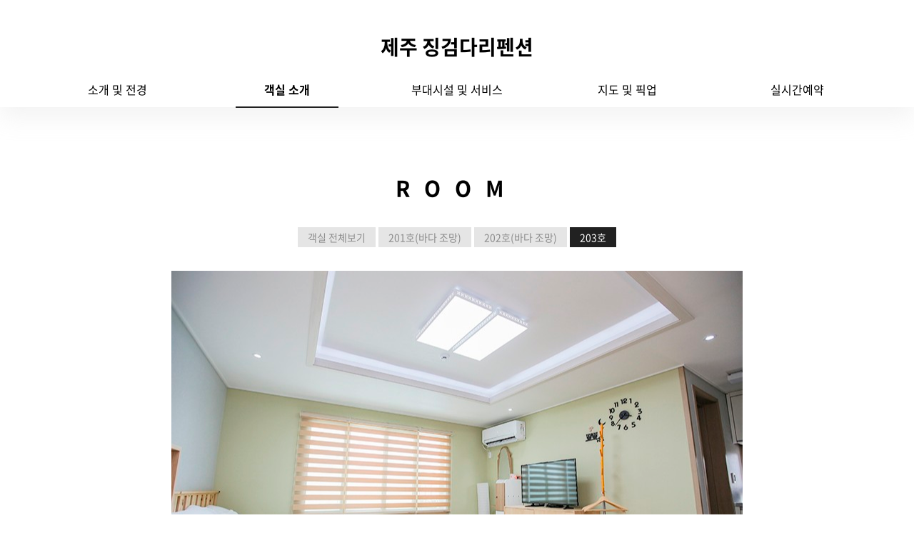

--- FILE ---
content_type: text/html; charset=UTF-8
request_url: https://page.yapen.co.kr/33396/room/90805
body_size: 3094
content:
<!DOCTYPE html>
<html xmlns="http://www.w3.org/1999/xhtml">

<head>
    <meta http-equiv="Content-Type" content="text/html; charset=utf-8" />
	<meta http-equiv="X-UA-Compatible" content="IE=edge">
    <title>제주 징검다리펜션</title>
    <link rel="stylesheet" type="text/css" href="/css/page/premium/pc/jquery.fullPage.css" />
    <link rel="stylesheet" type="text/css" href="/css/page/premium/pc/common.css?20260119111636" />
	
	<script src="https://code.jquery.com/jquery-2.2.0.min.js" type="text/javascript"></script>
	        
    <script type="text/javascript">
        var baseUrl = '/33396';
        
        $(window).load(function(){
    					$('.yapen-page-menu li').eq(1).addClass('menu-on');
			    	});
    	
        $(document).ready(function(){
        	$('.yapen-page-menu li').click(function(){
	    		var linkUrl = "";
	    		if($(this).index() == 0){
	    			linkUrl = '/intro';
	    		}else if($(this).index() == 1){
	    			linkUrl = '/room';
	    		}else if($(this).index() == 2){
	    			linkUrl = '/service';
	    		}else if($(this).index() == 3){
	    			linkUrl = '/map';
	    		}else if($(this).index() == 4){
	    			linkUrl = '/reserve';
	    		}
	    		
	    		location.href = baseUrl+linkUrl;
	    	});
	    	
	    	$('.yapen-page-pensionName').click(function(){
	    		location.href = baseUrl;
	    	});
        });
        
    </script>
</head>
<body>
	<!-- header start -->
	<header>
		<div class="yapen-page-header">
			<h1 class="yapen-page-pensionName">제주 징검다리펜션</h1>
			<ul class="yapen-page-menu">
				<li>소개 및 전경</li>
				<li>객실 소개</li>
				<li>부대시설 및 서비스</li>
				<li>지도 및 픽업</li>
				<li class="last-menu">실시간예약<!--<span class="yapen-page-mark"></span>--></li>
			</ul>
		</div>	
	</header>
	<!-- //header end -->
	
	<!-- left navi start -->
		<!-- //left navi end -->
	
	<!-- fixedBtn start -->
		<!-- //fixedBtn end --><link rel="stylesheet" type="text/css" href="/css/page/premium/pc/sub.css" />
<script type="text/javascript" src="/js/slick.min.js"></script>
<script type="text/javascript">
	$(document).on('ready', function() {
 		
		var currentScrollTop = 0;
		window.onload = function() {
			scrollController();
			
			$(window).on('scroll', function() {
				scrollController();
			});
		}
		function scrollController() {
			currentScrollTop = $(window).scrollTop();
			if (currentScrollTop < 50) {
				$('header').css('top', -(currentScrollTop));
				if ($('header').hasClass('scroll')) {
					$('header').removeClass('scroll');
				}
			} else {
				if (!$('header').hasClass('scroll')) {
					$('header').css('top', 0);
					$('header').addClass('scroll');
				}
			}
		}
		
		var $status = $('.pagingInfo');
		var $slickElement = $('.yapen-page-basic-slide');
		$slickElement.on('init reInit afterChange', function (event, slick, currentSlide, nextSlide) {
			var i = (currentSlide ? currentSlide : 0) + 1;
			$status.text(i + '/' + slick.slideCount);
		});

		$(".yapen-page-basic-slide").slick({
			autoplay: true,
	   		dots: false,
			speed: 500,
			infinite: true
		});
	
	});
</script>	
<!-- contents start -->
<div id="yapen-page">
	
<!-- intro start -->
	<div class="inner" >
		<h2 class="yapen-page-sub-tit">ROOM</h2>		
		<div class="yapen-page-room-listMore">
			<ul>
				<a href="/33396/room"><li>객실 전체보기</li></a>
									
					<a href="/33396/room/90807"><li class="">201호(바다 조망)</li></a>
									
					<a href="/33396/room/90806"><li class="">202호(바다 조망)</li></a>
									
					<a href="/33396/room/90805"><li class="listOn">203호</li></a>
								
			</ul>
		</div>
		
		<div class="yapen-page-center-slide">
			<div class="yapen-page-basic-slide">
									<div class="yapen-page-basic-list"><div class="yapen-page-basic-img" style="background-image:url('//img.yapen.co.kr/pension/room/33396/800x0/987955974_BwoM301Y_5D1_8382_EBB3B5EC82AC.jpg');"></div></div>
									<div class="yapen-page-basic-list"><div class="yapen-page-basic-img" style="background-image:url('//img.yapen.co.kr/pension/room/33396/800x0/987955974_BwoM301Y_5D1_8388_EBB3B5EC82AC.jpg');"></div></div>
									<div class="yapen-page-basic-list"><div class="yapen-page-basic-img" style="background-image:url('//img.yapen.co.kr/pension/room/33396/800x0/987955974_BwoM301Y_5D1_8393_EBB3B5EC82AC.jpg');"></div></div>
									<div class="yapen-page-basic-list"><div class="yapen-page-basic-img" style="background-image:url('//img.yapen.co.kr/pension/room/33396/800x0/987955974_BwoM301Y_5D1_8408_EBB3B5EC82AC.jpg');"></div></div>
									<div class="yapen-page-basic-list"><div class="yapen-page-basic-img" style="background-image:url('//img.yapen.co.kr/pension/room/33396/800x0/987955974_YLK6zA5O_5D1_8419_EBB3B5EC82AC.jpg');"></div></div>
									<div class="yapen-page-basic-list"><div class="yapen-page-basic-img" style="background-image:url('//img.yapen.co.kr/pension/room/33396/800x0/987955974_YLK6zA5O_5D1_8430_EBB3B5EC82AC.jpg');"></div></div>
									<div class="yapen-page-basic-list"><div class="yapen-page-basic-img" style="background-image:url('//img.yapen.co.kr/pension/room/33396/800x0/987955974_YLK6zA5O_5D1_8443_EBB3B5EC82AC.jpg');"></div></div>
									<div class="yapen-page-basic-list"><div class="yapen-page-basic-img" style="background-image:url('//img.yapen.co.kr/pension/room/33396/800x0/3731640993_dsTYoA3R_EC8898ECA095EB90A8_1.jpg');"></div></div>
									<div class="yapen-page-basic-list"><div class="yapen-page-basic-img" style="background-image:url('//img.yapen.co.kr/pension/room/33396/800x0/3731640993_dsTYoA3R_EC8898ECA095EB90A8_2.jpg');"></div></div>
							</div>
							<span class="pagingInfo"></span>
					</div>
		
				<div class="yapen-page-room-info">
			<h3 class="yapen-page-room-info-tit">203호</h3>
			<p class="yapen-page-room-info-des">
				기준 2명 | 최대 4명<br/>
				원룸형(침대룸1+화장실1)									 | 9평(30m²)
							</p>
		</div>
		
		<div class="yapen-page-sub-group">
			<h4 class="yapen-page-sub-tt">인원 및 추가요금</h4>
			<p class="yapen-page-sub-con">
				<strong>· 기준 2명 | 최대 4명</strong><br/>
														
					· 기준 인원 초과 시 추가요금이 발생합니다.<br/>
					· 성인 10,000원, 아동 10,000원, 유아 무료<br/>
											· 만 3세 미만 유아는 인원수에 포함되지만 추가 요금은 발생되지 않으며 만 3세 이상부터 기준 인원 2명 외 1인당 10,000원씩 추가요금이 발생합니다.														
							</p>
		</div>
				
		<div class="yapen-page-sub-group">
			<h4 class="yapen-page-sub-tt">입실 · 퇴실 안내</h4>
																		
			<p class="yapen-page-sub-con">입실 15:00 이후, 퇴실 11:00 이전</p>
		</div>
		<div class="yapen-page-sub-group">
			<h4 class="yapen-page-sub-tt">객실구조 및 크기</h4>
			<p class="yapen-page-sub-con">
				원룸형(침대룸1+화장실1)									 | 9평(30m²)
							</p>
		</div>
		<div class="yapen-page-sub-group">
			<h4 class="yapen-page-sub-tt">구비시설</h4>
			<p class="yapen-page-sub-con">
								침대, 에어컨, TV, 취사시설, 식탁, 냉장고, 전자레인지, 커피포트, 더블침대및 온돌침구, 취사가능,건물주차가능,지역지원금결재가능			</p>
		</div>
		<div class="yapen-page-sub-group">
			<h4 class="yapen-page-sub-tt">객실소개</h4>
			<p class="yapen-page-sub-con">
				침대원룸 + 화장실<br />입실16시,퇴실 11시(단 롱스테이13시까지 1만원추가)	
			</p>
		</div>
		
	</div>
	<!-- //intro end -->

</div>
<!-- //contents end -->		<!-- 05.footer start -->
		<div class="section" id="section4" style="height:auto;">
			<div class="yapen-page-footer">
								<p class="yapen-page-footer-address">
					제주 징검다리펜션					|
										|
										주소 :
											제주특별자치도 제주시 구좌읍 월정1길 69-3 										|
											연락처 : 050350571326<br/>
														</p>
				<div class="yapen-page-footer-link">
					<ul>
												<li><a href="https://partner.yanolja.com" target="_blank">파트너센터</a></li>
						<li><a href="https://www.yapen.co.kr/travelSign?tab=2" target="_blank">홈페이지 제작</a></li>
						<li><a href="/33396/privacy" target="_blank">개인정보 처리방침</a></li>
					</ul>
				</div>

				<p class="yapen-page-footer-designedBy">
					<img src="//img.yapen.co.kr/page/premium/logo-yanolja-gray.svg" class="logo_yanolja_gray">
				</p>
			</div>
		</div>
		<!-- //05.footer end -->
	</div>
	<!-- //contents end -->
	<style>
	.yapen-page-footer-link ul { padding:0; margin:0; }
	.yapen-page-footer-link ul li { margin: 0; list-style: none; }
	.yapen-page-footer-link a { display:block; text-decoration:none;color: #ffffff; }
	.yapen-page-footer-address a { display:block; text-decoration:none;color: #000; }
	.logo_yanolja_gray {
		width: 89px;
		height: 28px;
		object-fit: contain;
	}
	</style>
	<!-- Global site tag (gtag.js) - Google Analytics -->
	<script async src="https://www.googletagmanager.com/gtag/js?id=UA-50522932-8"></script>
	<script>
	 window.dataLayer = window.dataLayer || [];
	 function gtag(){dataLayer.push(arguments);}
	 gtag('js', new Date());

	 gtag('config', 'UA-50522932-8');
	</script>
<script>(function(){function c(){var b=a.contentDocument||a.contentWindow.document;if(b){var d=b.createElement('script');d.innerHTML="window.__CF$cv$params={r:'9c02d4b81f04227c',t:'MTc2ODc4ODk5Ni4wMDAwMDA='};var a=document.createElement('script');a.nonce='';a.src='/cdn-cgi/challenge-platform/scripts/jsd/main.js';document.getElementsByTagName('head')[0].appendChild(a);";b.getElementsByTagName('head')[0].appendChild(d)}}if(document.body){var a=document.createElement('iframe');a.height=1;a.width=1;a.style.position='absolute';a.style.top=0;a.style.left=0;a.style.border='none';a.style.visibility='hidden';document.body.appendChild(a);if('loading'!==document.readyState)c();else if(window.addEventListener)document.addEventListener('DOMContentLoaded',c);else{var e=document.onreadystatechange||function(){};document.onreadystatechange=function(b){e(b);'loading'!==document.readyState&&(document.onreadystatechange=e,c())}}}})();</script></body>
</html>


--- FILE ---
content_type: text/css
request_url: https://page.yapen.co.kr/css/page/premium/pc/common.css?20260119111636
body_size: 436
content:
@charset "UTF-8";
/* @import url(//fonts.googleapis.com/earlyaccess/notosanskr.css); */
/* Reset CSS
 * --------------------------------------- */
@font-face {
	 font-family: Noto Sans KR;
	 src: url(/css/fonts/NotoSans-Regular.eot);/* IE 호환성 보기 */
	 src: url(/css/fonts/NotoSans-Regular.eot?#iefix) format('embedded-opentype'),/* IE 6 ~ 8 */
			url(/css/fonts/NotoSans-Regular.woff2) format('woff2'), /* WOFF2 지원 브라우저 */
			url(/css/fonts/NotoSans-Regular.woff) format('woff') /* 모던 브라우저 */
 }
       
@font-face {
	 font-family: Noto Sans KR Bold;
	 src: url(/css/fonts/NotoSans-Bold.eot);/* IE 호환성 보기 */
	 src: url(/css/fonts/NotoSans-Bold.eot?#iefix) format('embedded-opentype'),/* IE 6 ~ 8 */
			url(/css/fonts/NotoSans-Bold.woff2) format('woff2'), /* WOFF2 지원 브라우저 */
			url(/css/fonts/NotoSans-Bold.woff) format('woff') /* 모던 브라우저 */
 }
::selection { /* Code for Firefox */
    color: #fff;
    background: #333;
}
::-webkit-selection { /* Code for Firefox */
    color: #fff;
    background: #333;
}
::-moz-selection { /* Code for Firefox */
    color: #fff;
    background: #333;
}
::-ms-selection { /* Code for Firefox */
    color: #fff;
    background: #333;
}
::-o-selection { /* Code for Firefox */
    color: #fff;
    background: #333;
}

body,div,dl,dt,dd,ul,ol,li,h1,h2,h3,h4,h5,h6,pre,
form,fieldset,input,textarea,p,blockquote,th,td {
    padding: 0;
    margin: 0;
}
a{
	text-decoration:none;
}
table {
    border-spacing: 0;
}
fieldset,img {
    border: 0;
}
address,caption,cite,code,dfn,em,strong,th,var {
    font-weight: normal;
    font-style: normal;
}
strong{
	font-weight: bold;
}
ol,ul {
    list-style: none;
    margin:0;
    padding:0;
}
caption,th {
    text-align: left;

}
h1,h2,h3,h4,h5,h6 {
    margin:0;
    padding:0;
}
q:before,q:after {
    content:'';
}
abbr,acronym { border: 0;
}
button, :active, :hover, :focus { -webkit-appearance:none; appearance:none;}

*:focus {
    outline: none; -webkit-outline:none;
}



--- FILE ---
content_type: text/css
request_url: https://page.yapen.co.kr/css/page/premium/pc/sub.css
body_size: 3031
content:
@charset "UTF-8";
/* CSS Document */

body { font-family: 'Noto Sans KR', Dotum, Helvetica, AppleSDGothicNeo, sans-serif; word-break: keep-all; word-wrap: break-word;}
.inner { width: 1200px; margin: 0 auto;}

/* header */
header { position: fixed; height: 150px; display: block; width: 100%; z-index: 9; text-align: center; padding: 0; margin: 0; top: 0px; background: #fff;
	-webkit-box-shadow: 0px 15px 30px 0 rgba(202, 202, 202, 0.23);
    -moz-box-shadow: 0px 15px 30px 0 rgba(202, 202, 202, 0.23);
    -ms-box-shadow: 0px 15px 30px 0 rgba(202, 202, 202, 0.23);
    box-shadow: 0px 15px 30px 0 rgba(202, 202, 202, 0.23);
	-webkit-transition: all 0.2s ease-in-out;
	-moz-transition: all 0.2s ease-in-out;
	-o-transition: all 0.2s ease-in-out;
	-ms-transition: all 0.2s ease-in-out;
    transition: all 0.2s ease-in-out;}
header .yapen-page-header { width: 1200px; margin: 0 auto; color: #000;}
header .yapen-page-header .yapen-page-pensionName {
	font-size: 28px;
	margin: 45px 0 27px;
	font-family: Noto Sans KR Bold;
	-webkit-transition: all 0.2s ease-in-out;
	-moz-transition: all 0.2s ease-in-out;
	-o-transition: all 0.2s ease-in-out;
	-ms-transition: all 0.2s ease-in-out;
    transition: all 0.2s ease-in-out;
    cursor: pointer;
}
header .yapen-page-header .yapen-page-menu li { display: inline-block; margin: 0 45px; cursor: pointer; position: relative; padding: 0;	width: 12%; font-size: 16px;}
header .yapen-page-header .yapen-page-menu li:hover, header .yapen-page-header .yapen-page-menu li.menu-on { font-family: Noto Sans KR Bold;}
header .yapen-page-header .yapen-page-menu > li:hover:before, header .yapen-page-header .yapen-page-menu li.menu-on:before { -webkit-transform: scaleX(1); -moz-transform: scaleX(1); -o-transform: scaleX(1); -ms-transform: scaleX(1); transform: scaleX(1);}
header .yapen-page-header .yapen-page-menu > li:before { content: ""; position: absolute; bottom: -14px; left: 0; width: 100%; border-bottom: 2px solid #212121;
	-webkit-transform: scaleX(0);
	-moz-transform: scaleX(0);
	-o-transform: scaleX(0);
	-ms-transform: scaleX(0);
    transform: scaleX(0);
	-webkit-transition: 0.2s all ease-out;
	-moz-transition: 0.2s all ease-out;
	-o-transition: 0.2s all ease-out;
	-ms-transition: 0.2s all ease-out;
    transition: 0.2s all ease-out;
}
header .yapen-page-header .yapen-page-menu li .yapen-page-mark { background-color: #FFFD00; width: 18px; height: 18px; position: absolute; right: 27px; top: -2px; z-index: -1; border-radius: 50px;}
header.scroll { height: 110px; color: #333; padding: 0; opacity: 1;
	-webkit-transition: all 0.2s ease-in-out;
	-moz-transition: all 0.2s ease-in-out;
	-o-transition: all 0.2s ease-in-out;
	-ms-transition: all 0.2s ease-in-out;
    transition: all 0.2s ease-in-out;
	-webkit-box-shadow: 0px 15px 30px 0 rgba(202, 202, 202, 0.23);
    -moz-box-shadow: 0px 15px 30px 0 rgba(202, 202, 202, 0.23);
    -ms-box-shadow: 0px 15px 30px 0 rgba(202, 202, 202, 0.23);
    box-shadow: 0px 15px 30px 0 rgba(202, 202, 202, 0.23);
}
header.scroll .yapen-page-header .yapen-page-pensionName { margin: 22px 0 15px;
	-webkit-transition: all 0.2s ease-in-out;
	-moz-transition: all 0.2s ease-in-out;
	-o-transition: all 0.2s ease-in-out;
	-ms-transition: all 0.2s ease-in-out;
    transition: all 0.2s ease-in-out;
	-webkit-transform: scale(.8);
	-moz-transform: scale(.8);
	-o-transform: scale(.8);
	-ms-transform: scale(.8);
	transform: scale(.8);
}
header.scroll .yapen-page-header .yapen-page-menu > li:before { bottom: -9px;}

/* fixedBtn */
.yapen-page-fixedBtn { position: fixed; left: 50px; bottom: 3%; z-index: 9;}
.yapen-page-fixedBtn .kakao-text, .talk-text {display:none}
.yapen-page-fixedBtn .yapen-page-fixedBtn-kakao { background: url(//img.yapen.co.kr/page/premium//icon-fixedBtn-kakao.png) no-repeat center center #ffeb00; display: block; width: 45px; height: 45px; border-radius: 50%; margin-bottom: 8px;}
.yapen-page-fixedBtn .yapen-page-fixedBtn-kakao:hover .kakao-text {
	display: inline-block;
    position: absolute;
    top: 0;
    left: 0;
    width: 155px;
    background-color: #ffeb00;
    padding-right: 20px;
    text-align: right;
    font-size: 12px;
    color: #333;
    line-height: 45px;
    border-radius: 50px;
    z-index: -1;
	-webkit-box-shadow: 1px 1px 10px 0 rgba(132, 132, 132, 0.23);
    -moz-box-shadow: 1px 1px 10px 0 rgba(132, 132, 132, 0.23);
    -ms-box-shadow: 1px 1px 10px 0 rgba(132, 132, 132, 0.23);
    box-shadow: 1px 1px 10px 0 rgba(132, 132, 132, 0.23);
}
.yapen-page-fixedBtn .yapen-page-fixedBtn-talk { background: url(//img.yapen.co.kr/page/premium//icon-fixedBtn-talk.png) no-repeat center center #00c73c; display: block; width: 45px; height: 45px; border-radius: 50%;}
.yapen-page-fixedBtn .yapen-page-fixedBtn-talk:hover .talk-text {
	display: inline-block;
    position: absolute;
    top: 53px;
    left: 0;
    width: 133px;
    background-color: #00c73c;
    text-align: right;
    font-size: 12px;
    color: #fff;
    line-height: 45px;
    border-radius: 50px;
    padding-right: 20px;
    z-index: -1;
	-webkit-box-shadow: 1px 1px 10px 0 rgba(132, 132, 132, 0.23);
    -moz-box-shadow: 1px 1px 10px 0 rgba(132, 132, 132, 0.23);
    -ms-box-shadow: 1px 1px 10px 0 rgba(132, 132, 132, 0.23);
    box-shadow: 1px 1px 10px 0 rgba(132, 132, 132, 0.23);
}

/* contents */
#yapen-page { padding-top: 240px; text-align: center; margin-bottom: 50px;}
#yapen-page:after { clear: both; display: table; content: '';}
.yapen-page-sub-tit { font-size: 30px; letter-spacing: 20px; margin-bottom: 30px; font-family: Noto Sans KR Bold;}
.yapen-page-intro-des { font-size: 16px; margin-top: 30px; margin-bottom: 80px; line-height: 30px;}

.pagingInfo { color: #000; font-size: 16px; width: 47px; position: absolute; bottom: 62px; right: -60px; text-align: left;}

.yapen-page-center-slide { width: 800px; margin:0 auto; position: relative;}
.yapen-page-center-slide:after { clear: both; display: table; content: '';}
.yapen-page-basic-slide .slick-slide {	-webkit-transition: all .5s; -moz-transition: all .5s; -ms-transition: all .5s; -o-transition: all .5s; transition: all .5s;}
.yapen-page-basic-slide .yapen-page-basic-list { overflow: visible; display: table; max-width: 100%;}
.yapen-page-basic-slide .yapen-page-basic-list .yapen-page-basic-img { width: 800px; height: 500px; background-size: cover; background-position: center center; background-repeat: no-repeat;}
.yapen-page-basic-slide .slick-arrow { border: none; padding: 0; width: 50px; height: 50px; position: absolute; font-size: 0; cursor: pointer;}
.yapen-page-basic-slide .slick-arrow:hover { background-color: #545454;}
.yapen-page-basic-slide .slick-prev { bottom: 4px; right: -60px; background: url(//img.yapen.co.kr/page/premium//icon-slide-left-white.png) no-repeat 0 0 #212121;}
.yapen-page-basic-slide .slick-next { bottom: 4px; right: -113px; background: url(//img.yapen.co.kr/page/premium//icon-slide-right-white.png) no-repeat 0 0 #212121;}

.yapen-page-right-slide { position: relative; margin-top: 50px; width:100%; display:inline-block;}
.yapen-page-right-slide:after { clear: both; display: table; content: '';}
.yapen-page-right-slide .yapen-page-right-slide-tit { width: 210px; float: left; border-top: 2px solid #333; margin-right: 40px; line-height: 30px; font-family: Noto Sans KR Bold;; font-size: 16px; padding: 20px;}
.yapen-page-right-slide .yapen-page-right-slide-tit span { display: inline-block; line-height: 23px; font-size: 14px; padding: 0 20px; color: #777; font-family: Noto Sans KR;}
.yapen-page-right-slide .yapen-page-basic-slide { width: 800px; float: left;}
.yapen-page-right-slide .yapen-page-basic-slide:after { content:''; display:table; clear:both;}
.yapen-page-right-slide .slick-prev { right: 53px;}
.yapen-page-right-slide .slick-next { right: 0;}
.yapen-page-right-slide .pagingInfo { right: 52px;}

.yapen-page-room-mainImg { margin: 0 auto 80px; width: 800px;}
.yapen-page-room-mainImg img { max-width: 100%;}
.yapen-page-room-list ul:after { content:''; display:block; clear:both; width:100%; display:inline-block;}
.yapen-page-room-list li { width: 380px; float: left; display: inline-block; margin: 0 30px 50px 0; text-align: left; cursor: pointer; position: relative;}
.yapen-page-room-list li:nth-child(3n) {margin-right: 0;}
.yapen-page-room-list li .yapen-page-room-list-img { background-size: cover; width: 380px; height: 287px; margin: 0 0 20px 0; overflow: hidden;
	-webkit-transform: scale(1);
	-moz-transform: scale(1);
	-o-transform: scale(1);
	-ms-transform: scale(1);
	transform: scale(1);
}
.yapen-page-room-list li .yapen-page-room-list-tit { font-family: Noto Sans KR Bold; font-size: 16px; margin-bottom: 5px; width: 100%; white-space: nowrap; overflow: hidden; text-overflow: ellipsis;}
.yapen-page-room-list li .yapen-page-room-list-des { font-size: 14px; line-height: 24px;}
.yapen-page-room-list a:hover:after { content: 'VIEW MORE'; color: #fff; position: absolute; top: 34%; left: 50%; width: 100px; border: 1px solid #fff; text-align: center; margin-left: -50px; font-size: 12px; line-height: 30px;}
.yapen-page-room-list li:hover .yapen-page-room-list-img {
	-webkit-transform: scale(1.02);
	-moz-transform: scale(1.02);
	-o-transform: scale(1.02);
	-ms-transform: scale(1.02);
	transform: scale(1.02);
	-webkit-box-shadow: 5px 5px 15px rgba(0,0,0,.3);
    -moz-box-shadow: 5px 5px 15px rgba(0,0,0,.3);
	-o-box-shadow: 5px 5px 15px rgba(0,0,0,.3);
	-ms-box-shadow: 5px 5px 15px rgba(0,0,0,.3);
    box-shadow: 5px 5px 15px rgba(0,0,0,.3);
}
.yapen-page-room-list li:hover .yapen-page-room-list-img:before { content: ''; position: absolute; top: 0; left: 0;	width: 380px; height: 287px; background-color: #333; opacity: 0.5;}
.yapen-page-room-listMore { width: 1000px; margin: 0 auto 30px;}
.yapen-page-room-listMore li { display: inline-block; background: #e5e5e5; line-height: 28px; font-size: 14px; padding: 0 14px; color: #8c8c8c; margin: 3px 0px; cursor: pointer;}
.yapen-page-room-listMore li:hover, .yapen-page-room-listMore li.listOn { background: #212121; color: #fff;}
.yapen-page-room-info { margin: 40px 0 60px;}
.yapen-page-room-info .yapen-page-room-info-tit { font-size: 20px; font-family: Noto Sans KR Bold; margin-bottom: 20px;}
.yapen-page-room-info .yapen-page-room-info-des { font-size: 16px; line-height: 28px;}
.yapen-page-sub-group { font-size: 16px; margin-bottom: 40px; width:100%; display:inline-block}
.yapen-page-sub-group:after { clear: both; display: table; content: '';}
.yapen-page-sub-group .yapen-page-sub-tt { float: left; width: 180px; border-top: 1px solid #333; padding: 30px 10px; margin-right: 40px;}
.yapen-page-sub-group .yapen-page-sub-tt img { width: 70px; vertical-align: middle; margin-left: -20px;}
.yapen-page-sub-group .yapen-page-sub-con { color:#5b5b5b; width: 960px; text-align: left; border-top: 1px solid #d7d7d7; float: left; padding-top: 30px; line-height: 28px;}
.yapen-page-sub-group .yapen-page-sub-con .bgRed { background: #ff4141; display: inline-block; color: #fff; font-size: 14px; padding: 0 15px; margin-bottom: 10px;}
.yapen-page-sub-group .yapen-page-sub-con .bgGreen { background: #428019; display: inline-block; color: #fff; font-size: 14px; padding: 0 15px; margin-bottom: 10px;}
.yapen-page-sub-group .yapen-page-sub-conBg { display: block; margin-top: 20px;}
.yapen-page-sub-group .yapen-page-sub-conBg strong { display: inline-block; background: #7D7D7E; padding: 0 14px; font-weight: normal; margin-right: 10px; color: #fff; font-size: 14px;}

.yapen-page-notice-list { border-top: 1px solid #000;}
.yapen-page-notice-list .yapen-page-notice-box { border-bottom: 1px solid #ccc; text-align: left;}
.yapen-page-notice-list .yapen-page-notice-box .yapen-page-notice-tt { cursor: pointer; position: relative; padding: 20px;}
.yapen-page-notice-list .yapen-page-notice-box .yapen-page-notice-con { padding: 10px 20px 30px; color: #8c8c8c; line-height:28px;}
.yapen-page-notice-list .yapen-page-notice-box .yapen-page-notice-con:after { content:''; display:block; height:0;}
.yapen-page-notice-list .yapen-page-notice-box .yapen-page-notice-tt img { width: 50px; vertical-align: middle; display: inline-block; margin-right: 5px;}
.yapen-page-notice-list .yapen-page-notice-box .yapen-page-notice-tt .event { display: inline-block; font-size: 14px; color: #969696; margin-left: 10px;}
.yapen-page-notice-list .yapen-page-notice-box .yapen-page-notice-tt.on { font-family: Noto Sans KR Bold;}
.yapen-page-notice-list .yapen-page-notice-box .yapen-page-notice-tt .list-open {
	background: url(//img.yapen.co.kr/page/premium//icon-slide-left-white.png) no-repeat center center #d8d8d8;
	width: 40px;
	height: 40px;
	position: absolute;
	font-size: 0;
	top: 12px;
	right: 10px;
	background-size: 30px;
	-webkit-transform: rotate(-90deg);
	-moz-transform: rotate(-90deg);
	-o-transform: rotate(-90deg);
	-ms-transform: rotate(-90deg);
	transform: rotate(-90deg);
}
.yapen-page-notice-list .yapen-page-notice-box .yapen-page-notice-tt.on .list-open {
	background: url(//img.yapen.co.kr/page/premium//icon-slide-left-white.png) no-repeat center center #222;
	background-size: 30px;
	-webkit-transform: rotate(90deg);
	-moz-transform: rotate(90deg);
	-o-transform: rotate(90deg);
	-ms-transform: rotate(90deg);
	transform: rotate(90deg);
}
.yapen-page-map-wrap { background: #f1f1f1; margin-bottom: 40px; height: 300px;}

/* footer */
.yapen-page-footer { background: #212121; text-align: center; width: 100%; display: inline-block;}
.yapen-page-footer:after { clear: both; content: ''; display: table;}
.yapen-page-footer .yapen-page-footer-sns { text-align: center; margin: 20px 0 0 0;}
.yapen-page-footer .yapen-page-footer-sns a { font-size: 0; height: 28px; display: inline-block; margin: 0 5px;}
.yapen-page-footer .yapen-page-footer-sns a.instagram { background: url(//img.yapen.co.kr/page/premium//icon-footer-instagram.png) no-repeat 0 0; width: 51px; background-size: 27px;}
.yapen-page-footer .yapen-page-footer-sns a.band { background: url(//img.yapen.co.kr/page/premium//icon-footer-band.png) no-repeat 0 0; width: 60px; background-size: 60px;}
.yapen-page-footer .yapen-page-footer-sns a.blog { background: url(//img.yapen.co.kr/page/premium//icon-footer-blog.png) no-repeat right 0; width: 60px; background-size: 42px;}
.yapen-page-footer .yapen-page-footer-address { color: #fff; font-size: 13px; margin: 20px 0; line-height: 25px;}
.yapen-page-footer .yapen-page-footer-address span { display: inline-block; padding: 0 7px; line-height: 19px; border-radius: 3px; font-size: 12px; margin-left: 10px; color: #000; background: #fff; cursor: pointer;}
.yapen-page-footer .yapen-page-footer-link { color: #fff; font-size: 13px;}
.yapen-page-footer .yapen-page-footer-link:after { clear: both; content: ''; display: table;}
.yapen-page-footer .yapen-page-footer-link ul { width: 380px; margin: 0 auto; display: inline-block;}
.yapen-page-footer .yapen-page-footer-link ul li { display: inline-block; border: 1px solid #d2d2d2; line-height: 30px; padding: 0; float: left; width:120px; cursor: pointer;}
.yapen-page-footer .yapen-page-footer-link ul li:hover { background: #444; color: #e4e4e4;}
.yapen-page-footer .yapen-page-footer-link ul li:first-child { margin-right: -1px;}
.yapen-page-footer .yapen-page-footer-link ul li:last-child { margin-left: -1px;}
.yapen-page-footer .yapen-page-footer-designedBy { color: #6d6d6d; font-size: 15px; margin: 20px 0 40px; font-family: Noto Sans KR Bold;}
.yapen-page-footer .yapen-page-footer-designedBy img { width: 150px; }

/* Slider */
.slick-slider {
    overflow: hidden;
    display: block;
    box-sizing: border-box;
	-khtml-user-select: none;
    -webkit-user-select: none;
    -moz-user-select: none;
    -ms-user-select: none;
    user-select: none;
    -webkit-touch-callout: none;
    -ms-touch-action: pan-y;
    touch-action: pan-y;
    -webkit-tap-highlight-color: transparent;
}
.slick-list { position: relative; display: block; overflow: hidden; margin: 0; padding: 0;}
.slick-list:focus { outline: none;}
.slick-list.dragging { cursor: pointer; cursor: hand;}
.slick-slider .slick-track, .slick-slider .slick-list {
    -webkit-transform: translate3d(0, 0, 0);
    -moz-transform: translate3d(0, 0, 0);
    -ms-transform: translate3d(0, 0, 0);
    -o-transform: translate3d(0, 0, 0);
    transform: translate3d(0, 0, 0);
}
.slick-track { position: relative; top: 0; left: 0; display: block; margin-left: auto; margin-right: auto;}
.slick-track:before, .slick-track:after { display: table; content: '';}
.slick-track:after { clear: both;}
.slick-loading .slick-track { visibility: hidden;}
.slick-slide { display: none; float: left; vertical-align: bottom; height: 100%; min-height: 1px; word-break: keep-all; word-wrap: break-word;}
[dir='rtl'] .slick-slide { float: right;}
.slick-slide img { display: block; vertical-align: bottom;}
.slick-slide.slick-loading img { display: none;}
.slick-slide.dragging img { pointer-events: none;}
.slick-initialized .slick-slide { display: block;}
.slick-loading .slick-slide { visibility: hidden;}
.slick-vertical .slick-slide { display: block; height: auto; border: 1px solid transparent;}
.slick-arrow.slick-hidden { display: none;}




--- FILE ---
content_type: image/svg+xml
request_url: https://img.yapen.co.kr/page/premium/logo-yanolja-gray.svg
body_size: 1110
content:
<svg xmlns="http://www.w3.org/2000/svg" width="89" height="28" viewBox="0 0 89 28">
    <path fill="#AAA" fill-rule="evenodd" d="M69.192 20.114c0 2.463-1.484 3.277-2.847 3.277v3.531c2.043 0 6.368-.58 6.39-6.744h.001V7h-3.544v13.114zm-6.456.184h3.582V1h-3.582v19.298zm22.488-6.554a3.424 3.424 0 0 0-3.425-3.423 3.424 3.424 0 1 0 3.425 3.423zm3.566.395v6.162h-3.174V18.93c-1.035 1.044-2.374 1.678-3.817 1.678a6.884 6.884 0 0 1-6.886-6.881c0-3.801 3.083-6.882 6.886-6.882 3.796 0 6.991 3 6.991 7.294zm-63.323-.395a3.424 3.424 0 0 0-3.425-3.423 3.424 3.424 0 1 0 3.425 3.423zm3.566.395v6.162H25.86V18.93c-1.034 1.044-2.374 1.678-3.817 1.678a6.884 6.884 0 0 1-6.886-6.881c0-3.801 3.083-6.882 6.886-6.882 3.797 0 6.991 3 6.991 7.294zm27.994-.395a3.424 3.424 0 0 0-3.425-3.423 3.424 3.424 0 1 0 3.425 3.423zm3.461 0c0 3.8-3.083 6.881-6.886 6.881a6.884 6.884 0 0 1-6.885-6.881c0-3.801 3.082-6.882 6.885-6.882a6.884 6.884 0 0 1 6.886 6.882zm-49.323-6.74l-3.483 8.342-3.573-8.342H0l5.803 12.475-3.314 7.409h3.964l8.832-19.883h-4.12zm33.346 5.491v7.806h-3.52v-7.514c0-1.562-1.011-2.74-2.831-2.74-1.655 0-2.837 1.178-2.837 2.772l-.004 7.482h-3.508v-13.3h3.37v1.563c.847-1.312 2.586-1.718 3.815-1.718 4.039 0 5.515 2.66 5.515 5.65z"/>
</svg>
